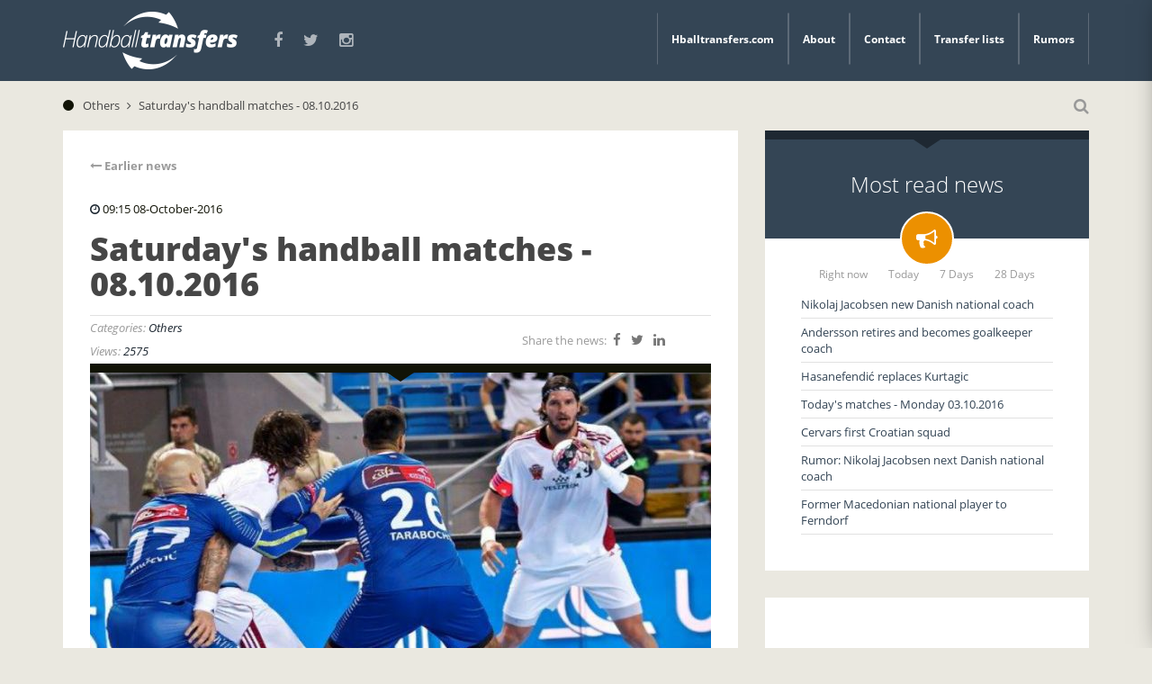

--- FILE ---
content_type: text/html; charset=UTF-8
request_url: https://www.hballtransfers.com/others-7-7/saturdays-handball-matches-08102016
body_size: 7265
content:
<!DOCTYPE html>
<html>
	<head>
        <meta charset="utf-8"/>		<meta name="viewport" content="width=device-width, initial-scale=1.0">
		<title>Saturday's handball matches - 08.10.2016</title>
        <meta property="og:title" content="Saturday's handball matches - 08.10.2016">        <link rel="stylesheet" href="/app/plugins/HandballtransfersTheme/webroot/css/styles.min.css?timestamp=1556204963"/>        		<script type="text/javascript">var applicationWebroot = '/';</script>
	<script>
  (function(i,s,o,g,r,a,m){i['GoogleAnalyticsObject']=r;i[r]=i[r]||function(){
  (i[r].q=i[r].q||[]).push(arguments)},i[r].l=1*new Date();a=s.createElement(o),
  m=s.getElementsByTagName(o)[0];a.async=1;a.src=g;m.parentNode.insertBefore(a,m)
  })(window,document,'script','https://www.google-analytics.com/analytics.js','ga');

  ga('create', 'UA-83271581-1', 'auto');
  ga('send', 'pageview');

</script></head>

	<body class="mobile__menu__body" >

		<div class="mobile__menu__wrapper">
			<div>
				<span class=" mobile__menu__wrapper__headline">Menu</span>
				<span class="mobile__menu__wrapper__close"><span class="fa fa-times"></span></span>
			</div>
			<div class="nav__menu__wrapper">
                <ul class="nav__menu level-1"><li id="navigation-menu-item-7" class="nav__menu__item"><a href="https://www.hballtransfers.com" id="navigation-menu-7" class="nav__menu__item__link" target="_self">Hballtransfers.com</a></li><li id="navigation-menu-item-9" class="nav__menu__item"><a href="https://www.hballtransfers.com/about" id="navigation-menu-9" class="nav__menu__item__link" target="_self">About</a></li><li id="navigation-menu-item-10" class="nav__menu__item"><a href="https://www.hballtransfers.com/contact" id="navigation-menu-10" class="nav__menu__item__link" target="_self">Contact</a></li><li id="navigation-menu-item-14" class="nav__menu__item"><a href="https://www.hballtransfers.com/transferlists" id="navigation-menu-14" class="nav__menu__item__link" target="_self">Transfer lists</a></li><li id="navigation-menu-item-15" class="nav__menu__item"><a href="https://www.hballtransfers.com/rumors" id="navigation-menu-15" class="nav__menu__item__link" target="_self">Rumors</a></li></ul>			</div>

            
			<div class=" nav__social">
				<a class="nav__social__link icon" href="https://www.facebook.com/hballtransfers/">&#xf09a;</a>
				<a class="nav__social__link icon" href="https://twitter.com/Hballtransfers">&#xf099;</a>
				<a class="nav__social__link icon" href="https://www.instagram.com/hballtransfers/">&#xf16d;</a>
                			</div>

		</div>

		<header>
			<nav class="nav">
				<div class="container">


                    						<div class="nav__logo__wrapper">
							<a href="/"><img src="/app/webroot/uploads/logo/handballtransfers-logo.png?timestamp=1469710259" class="img-responsive nav__logo" alt=""/></a>
						</div>
                    

					<div class="nav__toggle-menu__wrapper visible-xs">
						<button id="mobileMenu" type="button" class="nav__toggle-menu">
							<span class="fa fa-bars"></span>
						</button>
					</div>


					<div class="hidden-xs">
						<div class=" nav__social">
							<a class="nav__social__link icon" href="https://www.facebook.com/hballtransfers/">&#xf09a;</a>
							<a class="nav__social__link icon" href="https://twitter.com/Hballtransfers">&#xf099;</a>
							<a class="nav__social__link icon" href="https://www.instagram.com/hballtransfers/">&#xf16d;</a>
                            						</div>

						<div class="nav__menu__wrapper">
							<div class="vertical-align">
                                <ul class="nav__menu level-1"><li id="navigation-menu-item-7" class="nav__menu__item"><a href="https://www.hballtransfers.com" id="navigation-menu-7" class="nav__menu__item__link" target="_self">Hballtransfers.com</a></li><li id="navigation-menu-item-9" class="nav__menu__item"><a href="https://www.hballtransfers.com/about" id="navigation-menu-9" class="nav__menu__item__link" target="_self">About</a></li><li id="navigation-menu-item-10" class="nav__menu__item"><a href="https://www.hballtransfers.com/contact" id="navigation-menu-10" class="nav__menu__item__link" target="_self">Contact</a></li><li id="navigation-menu-item-14" class="nav__menu__item"><a href="https://www.hballtransfers.com/transferlists" id="navigation-menu-14" class="nav__menu__item__link" target="_self">Transfer lists</a></li><li id="navigation-menu-item-15" class="nav__menu__item"><a href="https://www.hballtransfers.com/rumors" id="navigation-menu-15" class="nav__menu__item__link" target="_self">Rumors</a></li></ul>							</div>
						</div>
					</div>
				</div>
			</nav>
		</header>

        
                
<div class="container">
	<div class="row">
		<div class="hidden-xs sm-visible col-xs-12">
			<span class="article__menu__item__link__ball" style="background-color:#111306"></span>

            <ul class="breadcrumb" style="display:inline-block;">
    		<li>
            <a href="/?filter[category_ids][]=7"><span>Others</span></a>		</li>
        		<li>
             <span class="icon breadcrumb-arrow">&#xf105;</span> Saturday's handball matches - 08.10.2016		</li>
        </ul>

			<div class="article__toggle-menu">
				<a href="#" class="article__toggle-menu__link jsSearchToggle"><span class="icon"> &#xf002;</span></a>
			</div>
			<div class="search__form hidden jsSearchContainer">
                				<form method="get" action="/search">
					<div class="input-group">
						<input type="text" name="query" id="" class="form-control search__form__input"
							placeholder="Search">
						<div class="input-group-btn">
							<button type="submit" class="btn btn-primary search__form__btn">
								<span class="icon search__form__icon">&#xf002;</span>
							</button>
						</div>
					</div>
				</form>
			</div>
		</div>
	</div>
</div>


<div class="container">
	<div class="row">
		<div class="col-xs-12 col-md-8">

			<article class="article__view ">
                <div class="article__view__paging">
        		<a href="https://www.hballtransfers.com/others-7-7/fridays-handball-match-facts" class="article__view__paging__prev">
			<span class="fa fa-long-arrow-left"></span> Earlier news		</a>
        </div>


				<div class="article__view__date" style="color:#111306">
					<span class="icon article__view__date__icon">&#xf017;</span> 09:15 08-October-2016				</div>

				<h1 class="article__view__headline">Saturday's handball matches - 08.10.2016</h1>

				<div class="row">
					<div class="col-xs-12 col-sm-8">
						<div class="article__view__category">
                            Categories: <span class="article__view__category__name">Others</span>
							<br>
                            Views: 							<span class="article__view__category__name">
									2575								</span>
						</div>
					</div>

					<div class="col-xs-12 col-sm-4">
						<div class="article__view__share">
                            Share the news:                                                             <a href="https://www.facebook.com/sharer/sharer.php?u=https://www.hballtransfers.com/others-7-7/saturdays-handball-matches-08102016" class="facebook" target="_blank"><span class="icon text-muted">&#xf09a;</span></a>                                <a href="https://twitter.com/home?status=. Aktiviteten kan ses på https://www.hballtransfers.com/others-7-7/saturdays-handball-matches-08102016" class="twitter" target="_blank"><span class="icon text-muted">&#xf099;</span></a>                                <a href="http://www.linkedin.com/shareArticle?mini=true&amp;url=https://www.hballtransfers.com/others-7-7/saturdays-handball-matches-08102016&amp;title=" class="linkedin" target="_blank"><span class="icon text-muted">&#xf0e1;</span></a>                            						</div>
					</div>
				</div>

				<div class="article__view__image__wrapper">
					<div class="article__view__image__border" style="background-color:#111306">
						<span class="article__view__image__border__down-arrow" style="border-color:#111306 transparent transparent transparent"></span>
					</div>
                    <img src="/app/webroot/_resized/uploads/plock-veszprem-680bed80f4dcb873b75c457f97a69980.jpg" alt="" class="article__view__image img-responsive" width="690" height="400"/>
					<div class="article__view__image__description">
                        					</div>
				</div>

				<div class="article__view__content">
					<div class="article__view__content__author">
                        					</div>

					<div class="article__view__content__description">
                        <p>Photo:&nbsp;handballveszprem.hu</p>
<p><em>Written by: Rasmus Boysen</em></p>
<p><strong>Hballtransfers.com provides you today's match schedule.</strong></p>
<p>&nbsp;</p>
<p><strong>Champions League:</strong></p>
<p>16.00: Orlen Wisla Plock (POL) - Telekom Veszpr&eacute;m (HUN). <br />Live on: <br />TV: Canal+ Sport (POL), HUN Sport 1, Arenasport 1 (BIH, MKD, MNT, SRB), Sport TV2 (SLO), Digi Sport 2 (ROM), Arenasport 2 (CRO), Eleven Sports (BEL), Dolce Sport 2 (ROM), Sport1 (SVK, CZE).<br />Stream: <strong><a href="EHFTV.com" target="_lightbox">EHFTV.com</a></strong>&nbsp;(INT), <strong><a href="SKY.de" target="_lightbox">SKY.de</a></strong> (GER),<strong><a href="Viaplay.dk"> Viaplay.dk</a></strong> (DEN), <strong><a href="BET365.com" target="_lightbox">BET365.com</a></strong> (INT).</p>
<p>16.30: Kadetten Schaffhausen (SUI) - Paris Saint-Germain (FRA). <br />Live on:<br />TV: Teleclub (SUI), beIN Sports 1 (FRA), Arenasport 2 (BIH, MKD, MNT, SRB), Sport TV1 (SLO), TV3 Sport2 (DEN), beIN Sports 6 (INT)<br />Stream: <strong><a href="ehftv.com">EHFTV.com </a></strong>(INT), <strong><a href="SKY.de" target="_lightbox">SKY.de</a> </strong>(GER), <a href="Viaplay.dk%20" target="_lightbox"><strong>Viaplay.dk</strong> </a>(DEN),&nbsp;<strong><a href="BET365.com" target="_lightbox">BET365.com</a></strong> (INT).</p>
<p>17.30: Naturhouse La Rioja (SPA) - Tatran Presov (SVK). <br />Live on:<br />TV: ESP Teledeporte (SPA), Sport2 (SVK)<br />Stream: <strong><a href="EHFTV.com" target="_lightbox">EHFTV.com</a></strong> (INT),&nbsp;<strong><a href="BET365.com" target="_lightbox">BET365.com</a></strong> (INT).</p>
<p>17.30: HC Meshkov Brest (BLR) - Rhein-Neckar L&ouml;wen (GER). <br />Live on:<br />TV: Belarus-5 (BLR), SKY Sports HD 1 (GER), Sport TV3 (SLO), Digi Sport 3 (ROM), Match Igra (RUS), Teleclub (SUI).<br />Stream: <strong><a href="EHFTV.com" target="_lightbox">EHFTV.com</a></strong> (INT), <strong><a href="SKY.de" target="_lightbox">SKY.de </a></strong>(GER),&nbsp;<strong><a href="BET365.com" target="_lightbox">BET365.com</a></strong> (INT).</p>
<p>18.15: IFK Kristianstad (SWE) - RK Zagreb (CRO). <br />Live on:<br />TV: TV3 Sport HD (SWE), HRT 2 (CRO), Arenasport 2 (BIH, MKD, MNT, SRB), Sport TV1 (SLO), Eleven Sports (BLG, POL), beIN Sports 7 (INT).<br />Stream:&nbsp;<strong><a href="EHFTV.com" target="_lightbox">EHFTV.com </a></strong>(INT), <strong><a href="SKY.de" target="_lightbox">SKY.de</a></strong> (GER),&nbsp;<strong><a href="BET365.com" target="_lightbox">BET365.com</a></strong> (INT).</p>
<p>&nbsp;</p>
<p><strong>EHF Cup:</strong></p>
<p>11.00: CSM Bucuresti (ROM) - RK Zamet (CRO).</p>
<p>12.00: Dinamo Astrakhan (RUS) - HC Sporta Hlohovec (SVK).</p>
<p>14.00: HC St. Petersburg (RUS) - Ankaraspor (TUR).</p>
<p>16.00: &Oslash;IF Arendal - POLI Timisoara (ROM).</p>
<p>16.00: ZTR Zaporozhye (UKR) - Wacker Thun (SUI).</p>
<p>18.00: SL Benfica - Handball Kaerjeng (LUX).</p>
<p>18.00: Haukar (ISL) - Alings&aring;s HK (SWE).</p>
<p>18.00: Gornik Zabrze (POL) - Filippos Beroias (GRE).</p>
<p>19.00: Alpla HC Hard (AUT) - SKA Minsk (BLR).</p>
<p>19.00: FC Porto de Andebol (POR) - RK Koper (SLO)</p>
<p>20.15: Handball Achilles Bocholt (BEL) - Csurgoi KK (HUN)</p>
<p>&nbsp;</p>
<p><strong>Germany:</strong></p>
<p>Bundesliga:</p>
<p>19.00: DHfK Leipzig - MT Melsungen.</p>
<p>20.15: Frisch Auf G&ouml;ppingen - Bergischer HC.<br />Livestream:&nbsp;<a href="http://www.frischauf-gp.de/startseite/" target="_lightbox">http://www.frischauf-gp.de/startseite/</a></p>
<p>2. Bundesliga:</p>
<p>19.00: Bad Schwartau - HSG Konstanz.</p>
<p>19.30: HG Saarlouis - TV Huttenberg.</p>
<p>19.30: Wilhelmshavener - TuS N-L&uuml;bbecke.</p>
<p>20.00: Neuhausen/Erms - Leutershausen.</p>
<p>20.00: DJK Rimpar W&ouml;lfe - ASV Hamm-Westfalen.</p>
<p>&nbsp;</p>
<p><strong>Denmark:</strong></p>
<p>888ligaen:</p>
<p>15.00: Skanderborg H&aring;ndbold - HC Midtjylland.</p>
<p>16.00: GOG - TM T&oslash;nder.</p>
<p>16.00: S&oslash;nderjyskE - Mors-Thy H&aring;ndbold.</p>
<p>1. division:</p>
<p>14.00: Ajax K&oslash;benhavn - SUS Nyborg.</p>
<p>14.00: Kors&oslash;r/T&aring;rnborg - Lemvig-Thybor&oslash;n H&aring;ndbold.</p>
<p>14.30: Frederikshavn fI - HIK.</p>
<p>&nbsp;</p>
<p><strong>Poland:</strong></p>
<p>18.00: Legionowo - Meble Elblag Wojcik.</p>
<p>&nbsp;</p>
<p><strong>Spain:</strong></p>
<p>17.00: Helvetia Anaitasuna - Abance Ademar Leon.<br />Live on:<br />Stream: <strong><a href="BET365.com" target="_lightbox">BET365.com</a></strong> (INT), <strong><a href="EHFTV.com">EHFTV.com </a></strong>(INT)</p>
<p>17.00: FC Barcelona Lassa - Atletico Valladolid.<br />Live on:<br />Stream:&nbsp;<strong><a href="BET365.com" target="_lightbox">BET365.com</a></strong> (INT), <strong><a href="EHFTV.com" target="_lightbox">EHFTV.com </a></strong>(INT)</p>
<p>17.00: BM Granollers - BM Villa de Arande.<br />Live on:<br />Stream:&nbsp;<strong><a href="BET365.com" target="_lightbox">BET365.com</a></strong> (INT),&nbsp;<strong><a href="EHFTV.com" target="_lightbox">EHFTV.com </a></strong>(INT)</p>
<p>18.30: BM Cuenca - BM Benidorm.</p>
<p>18.30: Puente Genil - CD Bidasoa Irun.</p>
<p>&nbsp;</p>
<p><strong>BENE-League:</strong></p>
<p>19.00: KRAS/Volendam - Vise.</p>
<p>19.15: Aalsmeer - Merksam.</p>
<p>20.00: Hurry-Up - Hasselt.</p>
<p>20.15: Sasja KV - Limburg Lions.</p>
<p>20.15: Tongeren - Eurotech/Bevo.</p>
<p>&nbsp;</p>
<p><strong>Iceland:</strong></p>
<p>16.00: Stjarnan - Afturelding.</p>
<p>&nbsp;</p>
<p><strong>Croatia:</strong></p>
<p>19.00: RK Porec - Vinkovci.</p>
<p>&nbsp;</p>
<p><strong>Macedonia:</strong></p>
<p>18.00: RK Eurofarm Rabotnik - RK Borec.</p>
<p>18.00: RK Vardar Junior - RK Rabotnicki Skopje.</p>
<p>19.00: RK Prilip - Tinex Prolet Skopje.</p>
<p>&nbsp;</p>
<p><strong>Portugal:</strong></p>
<p>19.00: Arsenal - Sporting CP.</p>
<p>19.30: Belenenses - Boa Hora.</p>
<p>20.00: Maia-Ismai - Aquas Santas.</p>
<p>22.00: SC Horta - Sao Mamede.</p>
<p>&nbsp;</p>
<p><strong>Switzerland:</strong></p>
<p>17.30: BSV Bern Muri - RTV 1879 Basel.<br />Livestream: <strong><a href="http://www.handballtv.ch" target="_lightbox">www.handballtv.ch</a></strong></p>
<p>17.30: TSV Fortitudo Gossau - HSC Suhr Aarau.<br />Livestream:&nbsp;<strong><a href="http://www.handballtv.ch" target="_lightbox">www.handballtv.ch</a></strong></p>
<p>18.00: HC Kriens-Luzern - TSV St. Otmar St. Gallen.<br />Livestream: <strong><a href="http://www.handballtv.ch" target="_lightbox">www.handballtv.ch</a></strong></p>
<p>&nbsp;</p>
<p><strong>Serbia:</strong></p>
<p>18.00: RK Vojvodina - RK Morava.</p>
<p>18.30: RK Metaloplastika Sabac - RK Sloga.</p>
<p>19.00: RK Jugovic - RK Dinamo.</p>
<p>19.00: Partizan Belgrade - RK Red Star.</p>
<p>19.00: RK Samot - RK Pozarevac.</p>
<p>&nbsp;</p>
<p><strong>Slovenia:</strong></p>
<p>18.00: RK Maribor - RK Krka.</p>
<p>19.00: RK Gradec - RK Loka.</p>
<p>19.00: Jeruzalem Ormoz - RK Ribnica.</p>
<p>19.00: RK Ptuj - RK Dobova.</p>
<p>19.30: RK Dol Tki Hrastnik - RD Izola.</p>
<p>&nbsp;</p>
<p><strong>Hungary:</strong></p>
<p>18.00: Budakalasz - Cegledi.</p>
<p>18.00: Sport Komloi - Grundfos Tatabanya KC.</p>
<p>18.00: Oroshazi - Gyongyosi.</p>
<p>&nbsp;</p>
<p><strong>Austria:</strong></p>
<p>18.00: Schwaz - Fivers WAT Margereten.</p>
<p>19.00: SC Ferlach/T. - HC Bregenz.</p>
<p>19.00: HC West Wien - Bruck.</p>					</div>
				</div>

				<div class="article__view__tags">
                    				</div>

                <div class="article__view__paging">
        		<a href="https://www.hballtransfers.com/others-7-7/fridays-handball-match-facts" class="article__view__paging__prev">
			<span class="fa fa-long-arrow-left"></span> Earlier news		</a>
        </div>

                					<div class="article__related">
						<div class="article__related__headline">See related news</div>
                                                    							<a href="https://www.hballtransfers.com/bundesliga-1-1-1-1-1-1-1-1/fridays-match-facts-28102016">
								<div class="article__related__item">
									<div class="article__related__item__image__wrapper">
										<div class="article__related__item__image__border js-hover-color"
											style="background:#c71f1f"
											data-hover-container=".article__related__item" ,
											data-hover-type="background"
											data-hover-original-color="#c71f1f"
											data-hover-color="#872526">
												<span class="article__item__image__border__arrow js-hover-color"
													style="border-color:transparent transparent transparent #c71f1f"
													data-hover-container=".article__related__item" ,
													data-hover-type="borderColor"
													data-hover-original-color="transparent transparent transparent #c71f1f"
													data-hover-color="transparent transparent transparent #872526"></span>
										</div>
                                        <img src="/app/webroot/_resized/uploads/hbt-5f7b0519e57bd81dc051913562624964.jpg" alt="" class="img-responsive article__related__item__image" width="220" height="140"/>									</div>
									<div class="article__related__item__text">
                                        Friday's match facts - 28.10.2016									</div>
								</div>
							</a>

                                                    							<a href="https://www.hballtransfers.com/eastern-europe-3-3-3-3-3-3/match-facts-sunday-02102016">
								<div class="article__related__item">
									<div class="article__related__item__image__wrapper">
										<div class="article__related__item__image__border js-hover-color"
											style="background:#2d53c1"
											data-hover-container=".article__related__item" ,
											data-hover-type="background"
											data-hover-original-color="#2d53c1"
											data-hover-color="#1e3370">
												<span class="article__item__image__border__arrow js-hover-color"
													style="border-color:transparent transparent transparent #2d53c1"
													data-hover-container=".article__related__item" ,
													data-hover-type="borderColor"
													data-hover-original-color="transparent transparent transparent #2d53c1"
													data-hover-color="transparent transparent transparent #1e3370"></span>
										</div>
                                        <img src="/app/webroot/_resized/uploads/psg-plock-eda232fc40eb54537590d96ea6f270ac.jpg" alt="" class="img-responsive article__related__item__image" width="220" height="140"/>									</div>
									<div class="article__related__item__text">
                                        Match facts - Sunday 02.10.2016									</div>
								</div>
							</a>

                                                    							<a href="https://www.hballtransfers.com/eastern-europe-3-3-3-3-3-3/turbotransfers-dubai-and-the-pge-narodowy-stadium">
								<div class="article__related__item">
									<div class="article__related__item__image__wrapper">
										<div class="article__related__item__image__border js-hover-color"
											style="background:#2d53c1"
											data-hover-container=".article__related__item" ,
											data-hover-type="background"
											data-hover-original-color="#2d53c1"
											data-hover-color="#1e3370">
												<span class="article__item__image__border__arrow js-hover-color"
													style="border-color:transparent transparent transparent #2d53c1"
													data-hover-container=".article__related__item" ,
													data-hover-type="borderColor"
													data-hover-original-color="transparent transparent transparent #2d53c1"
													data-hover-color="transparent transparent transparent #1e3370"></span>
										</div>
                                        <img src="/app/webroot/_resized/uploads/kielce-c8919b2ba0306d5ccdb7d9b8cd62a4bc.jpg" alt="" class="img-responsive article__related__item__image" width="220" height="140"/>									</div>
									<div class="article__related__item__text">
                                        Turbotransfers, Dubai and the PGE Narodowy stadium! 									</div>
								</div>
							</a>

                        						<div class="clearfix"></div>
					</div>
                
                					<div class="ad">
                        <ins class="adsbygoogle"
	style="display:block"
	data-ad-client="ca-pub-7367725007593520"
	data-ad-slot="8386568093"
	data-ad-format="auto"></ins>
<script>
	(adsbygoogle = window.adsbygoogle || []).push({});
</script>
					</div>
                

				<div class="fb-comments" data-href="https://www.hballtransfers.com/others-7-7/saturdays-handball-matches-08102016" data-width="700"></div>
			</article>
			<br>

            <div class="jsAjaxContainer" style="float:left; width: 100%" data-total-pages="604">
	<div class="jsAjaxItems">
        				<a href="https://www.hballtransfers.com/ehfcl-5-5-5-5-5-5/ren-toft-hansen-joins-benfica">
					<div class="article__item">
						<div class="article__item__image"
							style="background: url('/app/webroot/_resized/uploads/rene-toft-hansen-veszprem-4da4b2e4a70f89fd9454915ae61926e9.jpeg') no-repeat center / cover;">
							<div class="article__item__image__border js-hover-color"
								style="background:#8bc12e"
								data-hover-container=".article__item"
								data-hover-type="background"
								data-hover-original-color="#8bc12e"
								data-hover-color="#56781c">
								<span class="article__item__image__border__arrow js-hover-color"
									style="border-color:transparent transparent transparent #8bc12e"
									data-hover-container=".article__item"
									data-hover-type="borderColor"
									data-hover-original-color="transparent transparent transparent #8bc12e"
									data-hover-color="transparent transparent transparent #56781c">
								</span>
							</div>
						</div>
						<div class="article__item__content">
							<div class="article__item__content__date js-hover-color"
								style="color:#8bc12e"
								data-hover-container=".article__item"
								data-hover-type="color"
								data-hover-original-color="#8bc12e"
								data-hover-color="#56781c">
								<span class="icon">&#xf017;</span> <span>20:30 08-04-2019</span>
							</div>
							<p class="article__item__content__headline js-hover-color"
								style="color:#8bc12e"
								data-hover-container=".article__item"
								data-hover-type="color"
								data-hover-original-color="#8bc12e"
								data-hover-color="#56781c">
                                René Toft Hansen joins Benfica							</p>
							<div class="article__item__content__teaser">
                                René Toft Hansen joins Benfica.							</div>
						</div>
					</div>
				</a>

                						<div class="ad">
                            <ins class="adsbygoogle"
	style="display:block"
	data-ad-client="ca-pub-7367725007593520"
	data-ad-slot="8386568093"
	data-ad-format="auto"></ins>
<script>
	(adsbygoogle = window.adsbygoogle || []).push({});
</script>
						</div>
                    				<a href="https://www.hballtransfers.com/scandinavia-4-4-4-4/aalborg-extends-with-captain">
					<div class="article__item">
						<div class="article__item__image"
							style="background: url('/app/webroot/_resized/uploads/rene-antonsen-aalborg-ecea33e078fe60276501edb6410a2aa6.png') no-repeat center / cover;">
							<div class="article__item__image__border js-hover-color"
								style="background:#2dc1c0"
								data-hover-container=".article__item"
								data-hover-type="background"
								data-hover-original-color="#2dc1c0"
								data-hover-color="#1f7a7a">
								<span class="article__item__image__border__arrow js-hover-color"
									style="border-color:transparent transparent transparent #2dc1c0"
									data-hover-container=".article__item"
									data-hover-type="borderColor"
									data-hover-original-color="transparent transparent transparent #2dc1c0"
									data-hover-color="transparent transparent transparent #1f7a7a">
								</span>
							</div>
						</div>
						<div class="article__item__content">
							<div class="article__item__content__date js-hover-color"
								style="color:#2dc1c0"
								data-hover-container=".article__item"
								data-hover-type="color"
								data-hover-original-color="#2dc1c0"
								data-hover-color="#1f7a7a">
								<span class="icon">&#xf017;</span> <span>16:28 12-04-2019</span>
							</div>
							<p class="article__item__content__headline js-hover-color"
								style="color:#2dc1c0"
								data-hover-container=".article__item"
								data-hover-type="color"
								data-hover-original-color="#2dc1c0"
								data-hover-color="#1f7a7a">
                                Aalborg extends with Captain							</p>
							<div class="article__item__content__teaser">
                                The captain of Aalborg Håndbold has extended his contract							</div>
						</div>
					</div>
				</a>

                				<a href="https://www.hballtransfers.com/ehfcl-5-5-5-5-5-5/poteko-leaves-brest">
					<div class="article__item">
						<div class="article__item__image"
							style="background: url('/app/webroot/_resized/uploads/vid-poteko-bgk-meshkova-f024d41af2173cfd16df9d4a4ddef340.jpg') no-repeat center / cover;">
							<div class="article__item__image__border js-hover-color"
								style="background:#8bc12e"
								data-hover-container=".article__item"
								data-hover-type="background"
								data-hover-original-color="#8bc12e"
								data-hover-color="#56781c">
								<span class="article__item__image__border__arrow js-hover-color"
									style="border-color:transparent transparent transparent #8bc12e"
									data-hover-container=".article__item"
									data-hover-type="borderColor"
									data-hover-original-color="transparent transparent transparent #8bc12e"
									data-hover-color="transparent transparent transparent #56781c">
								</span>
							</div>
						</div>
						<div class="article__item__content">
							<div class="article__item__content__date js-hover-color"
								style="color:#8bc12e"
								data-hover-container=".article__item"
								data-hover-type="color"
								data-hover-original-color="#8bc12e"
								data-hover-color="#56781c">
								<span class="icon">&#xf017;</span> <span>09:52 10-04-2019</span>
							</div>
							<p class="article__item__content__headline js-hover-color"
								style="color:#8bc12e"
								data-hover-container=".article__item"
								data-hover-type="color"
								data-hover-original-color="#8bc12e"
								data-hover-color="#56781c">
                                Poteko leaves Brest							</p>
							<div class="article__item__content__teaser">
                                Vid Poteko leaves Meshkov Brest one year early.							</div>
						</div>
					</div>
				</a>

                	</div>


    </div>

<div class="jsAjaxLoader">
	<div class="row">
		<div class="col-xs-12">
			<div class="article__loader">
                <img src="/app/plugins/HandballtransfersTheme/webroot/img/ajax-loader-bar.gif?timestamp=1469709708" class="" alt=""/>			</div>
		</div>
	</div>
</div>
		</div>

		<div class="col-xs-12 col-md-4 most-read-container">
            <div class="article__news">
	<div class="article__news__header">
		<div class="article__news__header__border"></div>
		<div class="vertical-align">
			<p class="article__news__header__headline">Most read news</p>
		</div>
		<div class="article__news__header__icon"><span class="icon">&#xf0a1;</span></div>
	</div>
	<div class="article__news__content">
		<div class="article__news__content__menu">
			<span class="article__news__content__menu__link" data-tab-index="now">Right now</span>
			<span class="article__news__content__menu__link" data-tab-index="today">Today</span>
			<span class="article__news__content__menu__link" data-tab-index="week">7 Days</span>
			<span class="article__news__content__menu__link" data-tab-index="month">28 Days</span>
		</div>
		<div class="article__news__content__tabs">
            				<div class="article__news__content__tabs__tab tab-now">
                                                                        							<div class="article__news__content__tabs__tab__item">
								<a href="https://www.hballtransfers.com/eastern-europe-3-3-3-3-3-3/nicolaj-jacobsen-new-danish-national-coach">
                                    Nikolaj Jacobsen new Danish national coach								</a>
							</div>
                                                    							<div class="article__news__content__tabs__tab__item">
								<a href="https://www.hballtransfers.com/scandinavia-4-4-4-4/andersson-retires-and-becomes-goalkeeper-coach">
                                    Andersson retires and becomes goalkeeper coach								</a>
							</div>
                                                    							<div class="article__news__content__tabs__tab__item">
								<a href="https://www.hballtransfers.com/bundesliga-1-1-1-1-1-1-1-1/hasanefendic-replaces-kurtagic">
                                    Hasanefendić replaces Kurtagic 								</a>
							</div>
                                                    							<div class="article__news__content__tabs__tab__item">
								<a href="https://www.hballtransfers.com/others-7-7/todays-matches-monday-03102016">
                                    Today's matches - Monday 03.10.2016								</a>
							</div>
                                                    							<div class="article__news__content__tabs__tab__item">
								<a href="https://www.hballtransfers.com/eastern-europe-3-3-3-3-3-3/cervars-first-croatian-squad">
                                    Cervars first Croatian squad								</a>
							</div>
                                                    							<div class="article__news__content__tabs__tab__item">
								<a href="https://www.hballtransfers.com/scandinavia-4-4-4-4/rumor-nikolaj-jacobsen-next-danish-national-coach">
                                    Rumor: Nikolaj Jacobsen next Danish national coach								</a>
							</div>
                                                    							<div class="article__news__content__tabs__tab__item">
								<a href="https://www.hballtransfers.com/bundesliga-1-1-1-1-1-1-1-1/former-macedonian-national-player-to-ferndorf">
                                    Former Macedonian national player to Ferndorf								</a>
							</div>
                                            				</div>
            				<div class="article__news__content__tabs__tab tab-today" style="display:none">
                                                                        							<div class="article__news__content__tabs__tab__item">
								<a href="https://www.hballtransfers.com/france-2-2-2/karabatic-best-paid-french-handball-player">
                                     Karabatic best paid French handball player								</a>
							</div>
                                                    							<div class="article__news__content__tabs__tab__item">
								<a href="https://www.hballtransfers.com/ehfcl-5-5-5-5-5-5/top-14-transfers-of-all-time">
                                    Top 14 transfers of all time								</a>
							</div>
                                                    							<div class="article__news__content__tabs__tab__item">
								<a href="https://www.hballtransfers.com/ehfcl-5-5-5-5-5-5/left-back-leaves-psg">
                                    Left back leaves PSG								</a>
							</div>
                                                    							<div class="article__news__content__tabs__tab__item">
								<a href="https://www.hballtransfers.com/ehfcl-5-5-5-5-5-5/free-agents-2016/17">
                                    Free agents 2016/17								</a>
							</div>
                                                    							<div class="article__news__content__tabs__tab__item">
								<a href="https://www.hballtransfers.com/others-7-7/all-european-qualifers-squads">
                                    All European Qualifers squads								</a>
							</div>
                                                    							<div class="article__news__content__tabs__tab__item">
								<a href="https://www.hballtransfers.com/france-2-2-2/mikkel-hansen-best-paid-in-the-world">
                                    Mikkel Hansen best paid in the world								</a>
							</div>
                                                    							<div class="article__news__content__tabs__tab__item">
								<a href="https://www.hballtransfers.com/scandinavia-4-4-4-4/eggert-leaves-flensburg-after-this-season">
                                    Eggert leaves Flensburg after this season								</a>
							</div>
                                            				</div>
            				<div class="article__news__content__tabs__tab tab-week" style="display:none">
                                                                        							<div class="article__news__content__tabs__tab__item">
								<a href="https://www.hballtransfers.com/france-2-2-2/karabatic-best-paid-french-handball-player">
                                     Karabatic best paid French handball player								</a>
							</div>
                                                    							<div class="article__news__content__tabs__tab__item">
								<a href="https://www.hballtransfers.com/france-2-2-2/mikkel-hansen-best-paid-in-the-world">
                                    Mikkel Hansen best paid in the world								</a>
							</div>
                                                    							<div class="article__news__content__tabs__tab__item">
								<a href="https://www.hballtransfers.com/ehfcl-5-5-5-5-5-5/top-14-transfers-of-all-time">
                                    Top 14 transfers of all time								</a>
							</div>
                                                    							<div class="article__news__content__tabs__tab__item">
								<a href="https://www.hballtransfers.com/eastern-europe-3-3-3-3-3-3/nicolaj-jacobsen-new-danish-national-coach">
                                    Nikolaj Jacobsen new Danish national coach								</a>
							</div>
                                                    							<div class="article__news__content__tabs__tab__item">
								<a href="https://www.hballtransfers.com/ehfcl-5-5-5-5-5-5/the-european-club-rankings-announced">
                                    THE EUROPEAN CLUB RANKINGS ANNOUNCED								</a>
							</div>
                                                    							<div class="article__news__content__tabs__tab__item">
								<a href="https://www.hballtransfers.com/others-7-7/confirmations">
                                    Confirmations								</a>
							</div>
                                                    							<div class="article__news__content__tabs__tab__item">
								<a href="https://www.hballtransfers.com/ehfcl-5-5-5-5-5-5/palmarsson-becomes-one-of-the-most-expensive-ever">
                                    Palmarsson becomes one of the most expensive ever								</a>
							</div>
                                            				</div>
            				<div class="article__news__content__tabs__tab tab-month" style="display:none">
                                                                        							<div class="article__news__content__tabs__tab__item">
								<a href="https://www.hballtransfers.com/france-2-2-2/karabatic-best-paid-french-handball-player">
                                     Karabatic best paid French handball player								</a>
							</div>
                                                    							<div class="article__news__content__tabs__tab__item">
								<a href="https://www.hballtransfers.com/france-2-2-2/mikkel-hansen-best-paid-in-the-world">
                                    Mikkel Hansen best paid in the world								</a>
							</div>
                                                    							<div class="article__news__content__tabs__tab__item">
								<a href="https://www.hballtransfers.com/ehfcl-5-5-5-5-5-5/top-14-transfers-of-all-time">
                                    Top 14 transfers of all time								</a>
							</div>
                                                    							<div class="article__news__content__tabs__tab__item">
								<a href="https://www.hballtransfers.com/ehfcl-5-5-5-5-5-5/the-european-club-rankings-announced">
                                    THE EUROPEAN CLUB RANKINGS ANNOUNCED								</a>
							</div>
                                                    							<div class="article__news__content__tabs__tab__item">
								<a href="https://www.hballtransfers.com/others-7-7/confirmations">
                                    Confirmations								</a>
							</div>
                                                    							<div class="article__news__content__tabs__tab__item">
								<a href="https://www.hballtransfers.com/others-7-7/the-world-championship-injury-list">
                                    The World Championship injury list								</a>
							</div>
                                                    							<div class="article__news__content__tabs__tab__item">
								<a href="https://www.hballtransfers.com/eastern-europe-3-3-3-3-3-3/nicolaj-jacobsen-new-danish-national-coach">
                                    Nikolaj Jacobsen new Danish national coach								</a>
							</div>
                                            				</div>
            		</div>
	</div>
</div>


            				<div class="ad">
                    <ins class="adsbygoogle"
	style="display:block"
	data-ad-client="ca-pub-7367725007593520"
	data-ad-slot="8386568093"
	data-ad-format="auto"></ins>
<script>
	(adsbygoogle = window.adsbygoogle || []).push({});
</script>
				</div>
            
            				<div class="ad">
                    <ins class="adsbygoogle"
	style="display:block"
	data-ad-client="ca-pub-7367725007593520"
	data-ad-slot="8386568093"
	data-ad-format="auto"></ins>
<script>
	(adsbygoogle = window.adsbygoogle || []).push({});
</script>
				</div>
            			<div class="ad">
                <ins class="adsbygoogle"
	style="display:block"
	data-ad-client="ca-pub-7367725007593520"
	data-ad-slot="8386568093"
	data-ad-format="auto"></ins>
<script>
	(adsbygoogle = window.adsbygoogle || []).push({});
</script>
			</div>
			<div class="ad">
                <ins class="adsbygoogle"
	style="display:block"
	data-ad-client="ca-pub-7367725007593520"
	data-ad-slot="8386568093"
	data-ad-format="auto"></ins>
<script>
	(adsbygoogle = window.adsbygoogle || []).push({});
</script>
			</div>
			<div class="ad">
                <ins class="adsbygoogle"
	style="display:block"
	data-ad-client="ca-pub-7367725007593520"
	data-ad-slot="8386568093"
	data-ad-format="auto"></ins>
<script>
	(adsbygoogle = window.adsbygoogle || []).push({});
</script>
			</div>
		</div>

	</div>
</div>



		<div class="article__news__wrapper">

		</div>

		<footer class="footer">

			<div class="container">
				<div class="row">
					<div class="col-xs-12">
						<div class="footer__content">

							<div class="footer__content__contact">
								<div class="vertical-align">
									<a href="mailto:info@hballtransfers.com">
										<button type="button" class="footer__content__contact__btn">
                                            Contact										</button>
									</a>
								</div>
							</div>

                            								<div class="footer__content__logo__wrapper">
									<div class="vertical-align">
										<a href="/"><img src="/app/webroot/uploads/logo/handballtransfers-logo.png?timestamp=1469710259" class="img-responsive footer__content__logo" alt=""/></a>
									</div>
								</div>
                            
							<div class="footer__content__social">
								<div class="vertical-align">
									<a class="footer__content__social__link icon" href="https://www.facebook.com/hballtransfers/">&#xf09a;</a>
									<a class="footer__content__social__link icon" href="https://twitter.com/Hballtransfers">&#xf099;</a>
									<a class="footer__content__social__link icon" href="https://www.instagram.com/hballtransfers/">&#xf16d;</a>
								</div>
							</div>

						</div>
					</div>
				</div>
			</div>

			<div class="footer__copyright">
				<div class="container">
					<div class="row">
						<div class="col-xs-12">
			<span
				class="pull-left">&copy; 2016 Copyright Handball Transfers</span>
							<span class="pull-right">Vestjysk Marketing</span>
						</div>
					</div>
				</div>
			</div>
		</footer>

        <script src="//ajax.googleapis.com/ajax/libs/jquery/1.11.2/jquery.min.js"></script>        <script src="/app/plugins/HandballtransfersTheme/webroot/js/scripts.min.js?timestamp=1556204954"></script>        <script>
	$('.article__news__content__menu__link').click(function () {
		var tabIndex = $(this).data('tab-index');
		console.log(tabIndex);
		$('.article__news__content__tabs__tab').hide();
		$('.article__news__content__tabs__tab.tab-' + tabIndex).show();
	})
</script><div id="fb-root"></div>

<script>
	// facebook comments
	(function (d, s, id) {
		var js, fjs = d.getElementsByTagName(s)[0];
		if (d.getElementById(id)) return;
		js     = d.createElement(s);
		js.id  = id;
		js.src = "//connect.facebook.net/en_US/sdk.js#xfbml=1&version=v2.6&appId=";
		fjs.parentNode.insertBefore(js, fjs);
	}(document, 'script', 'facebook-jssdk'));

	// get facebook comment count and save it to metas
	$(function () {
		$.ajax({
			url     : 'http://graph.facebook.com/https://www.hballtransfers.com/others-7-7/saturdays-handball-matches-08102016',
			dataType: 'jsonp',
			success : function (data) {
				var url          = '/handballtransfers_theme/Handballtransfers/facebookUpdateCommentCount.json';
				var commentCount = (data.share.comment_count);
				$.ajax({
					method : 'POST',
					url    : url,
					data   : {
						articleId   : '374',
						commentCount: commentCount
					},
					success: function (data) {
						//console.log(data);
					}
				})
			}
		});
	});
</script>        		<script async src="//pagead2.googlesyndication.com/pagead/js/adsbygoogle.js"></script>
	</body>
</html>


--- FILE ---
content_type: text/html; charset=utf-8
request_url: https://www.google.com/recaptcha/api2/aframe
body_size: 266
content:
<!DOCTYPE HTML><html><head><meta http-equiv="content-type" content="text/html; charset=UTF-8"></head><body><script nonce="zlZ15pPvF1dNmfBoyWeGkA">/** Anti-fraud and anti-abuse applications only. See google.com/recaptcha */ try{var clients={'sodar':'https://pagead2.googlesyndication.com/pagead/sodar?'};window.addEventListener("message",function(a){try{if(a.source===window.parent){var b=JSON.parse(a.data);var c=clients[b['id']];if(c){var d=document.createElement('img');d.src=c+b['params']+'&rc='+(localStorage.getItem("rc::a")?sessionStorage.getItem("rc::b"):"");window.document.body.appendChild(d);sessionStorage.setItem("rc::e",parseInt(sessionStorage.getItem("rc::e")||0)+1);localStorage.setItem("rc::h",'1768812311082');}}}catch(b){}});window.parent.postMessage("_grecaptcha_ready", "*");}catch(b){}</script></body></html>